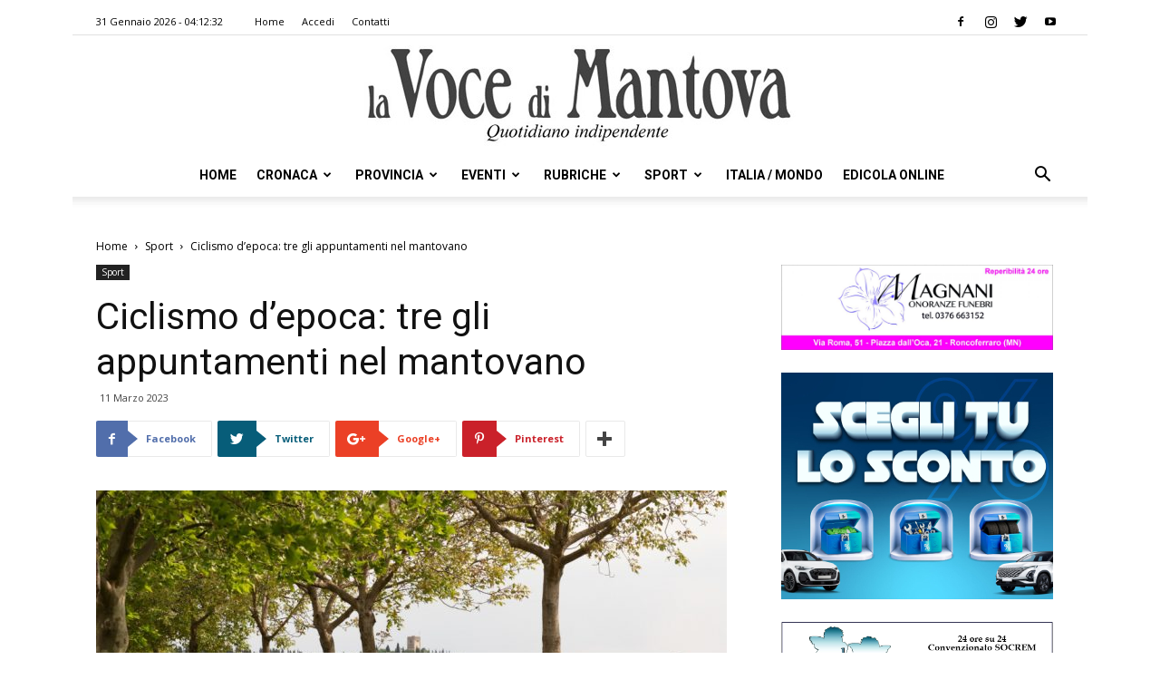

--- FILE ---
content_type: application/javascript
request_url: https://cdn.ad-hub.it/static/v1/ad-hub.js
body_size: 6138
content:
// Create a global namespace if it doesn't exist
window.AdHub = window.AdHub || {};

// Gets configuration from data-env attribute of the script
const adHubCurrentScript = document.currentScript || document.querySelector('script[src*="banner.js"]');
const adHubEnv = adHubCurrentScript?.getAttribute('data-env') || 'development';
const adHubContext = adHubCurrentScript?.getAttribute('data-context') || 'in-page'; // in-page or ad-manager
const adHubDomainId = adHubCurrentScript?.getAttribute('data-domain-id') || '';

// Covered banners map
let coveredBannersMap = new Map();
// Impressions timer in order to ensure the banner will be visible for 1 continuous second
let visibilityTimers = new Map();

// Safe Frame Check
let safeFrameContext = false;
// Safe Frame Banners Array To Be Used In AdManager Context
let safeFrameBanners = [];
// ad manager check
let adManagerContext = false;
// Safe Frame Viewability Check Params
let visibleStartTime = null;
let viewabilityMet = false;

// Api URL
let apiBaseUrl;

switch (adHubEnv) {
  case 'production':
    apiBaseUrl = 'https://api.ad-hub.it';
    break;
  case 'staging':
    apiBaseUrl = 'https://test-api.ad-hub.it';
    break;
  default:
    apiBaseUrl = 'http://localhost:8080';
    break;
}

// Set Config
window.AdHub.apiBaseUrl = apiBaseUrl;

// Init function
window.AdHub.adHubInit = function(){
  // first initialization
  window.AdHub.adHubInitializeBanners();

  // set safeFrameContext
  safeFrameContext = typeof window.$sf !== 'undefined' && $sf && $sf.ext;

  // ad manager context
  if(adHubContext == 'ad-manager'){
    adManagerContext = true;
  }

  if (safeFrameContext) {
    ///////////////////////////
    // SAFE FRAME OPERATIONS //
    ///////////////////////////

    console.log('adHub - SafeFrame is available. Skip Banners In Page Observation');
  } else {
    ////////////////////////
    // IN PAGE OPERATIONS //
    ////////////////////////

    // observer for dynamic injected banners
    setTimeout(window.AdHub.adHubObserveInterval, 1500); 
    // Process covered banners (Usually by interstitial)
    setInterval(() => {
      window.AdHub.adHubProcessCoveredBanners();
    }, 250);
  }
}

// interval used to observe banners injected dynamically after page load
window.AdHub.adHubObserveInterval = function(){
  setInterval(() => {
    // call the inizialize banner periodically in order to get dynamic injected banners
    window.AdHub.adHubInitializeBanners();
  }, 250);
}

// Function to initialize banners
window.AdHub.adHubInitializeBanners = async function () {
  let bannersFormatArray = [];
  // Gets all banners
  const bannerContainers = document.querySelectorAll(".ad-hub-banner-container:not([data-observed])");
  // Iters on banner containers
  bannerContainers.forEach((banner, index) => {
    // gets banners data
    const dataFormat = banner.getAttribute("data-banner-format-id");
    // Tells that the banner doesn' t have to be observed again to the periodic check function
    // It sets the observed attribute here in this way if the banner format exists or not it will not get considered anym
    banner.setAttribute('data-observed', 'true'); 
    // push format id into array
    bannersFormatArray.push(dataFormat);
  });

  let fetchedBanners = [];

  // fetch banner data from endpoint
  try {
    if(bannersFormatArray && bannersFormatArray.length > 0) {
        console.log('AdHub - Banner Formats => ' , bannersFormatArray );

        const url = new URL(`${window.AdHub.apiBaseUrl}/api/v1/banners/format/list`);

        url.searchParams.append("ids", bannersFormatArray.join(","));

        if(adHubDomainId != ''){
          url.searchParams.append("domain_id", adHubDomainId);
        }

        const options = {
            method: "GET",
            headers: {
                "Content-Type": "application/json",
            },
        };

        const response = await fetch(url.toString(), options);

        if (!response.ok) {
        throw new Error(`HTTP error! status: ${response.status}`);
        }

        // set banners array
        fetchedBanners = await response.json(); // Expecting JSON response
    } else {
        //console.error("AdHub - No Banner Positions Found In Page");
    }
  } catch (error) {
    console.error("Error fetching data:", error);
  }

  if(fetchedBanners?.data?.banner_list) {

    console.log('AdHub - Fetched Banners => ' , bannersFormatArray );

    var apiBannersList = fetchedBanners.data.banner_list;

    // Re-Iter on banner containers and get banners from fetched list
    bannerContainers.forEach((bannerContainer, index) => {
        // gets banners data
        const dataFormat = bannerContainer.getAttribute("data-banner-format-id");
        // select banner from fetched list and injects the code
        let apiBanner = apiBannersList.find(b => {
            // Check formatId
            return b.bannerFormat.id === Number(dataFormat);
        });

        if(apiBanner){
            let guid = window.AdHub.adHubGenerateGUID();

            if(apiBanner.isPassback){

              ///////////////////
              // Passback Code //
              ///////////////////

              console.log(`AdHub - passback code FOUND for format ${apiBanner.bannerFormat.id}`);

              bannerContainer.innerHTML = apiBanner.code;
              bannerContainer.setAttribute('data-passback-code', true);
              bannerContainer.setAttribute('id', guid);

              // If the banner is not 'CODE' it prints a div with no set dimensions
              if(apiBanner.bannerFormat.type == 'CODE'){
                bannerContainer.setAttribute('style', `width: ${apiBanner.bannerFormat.width}px; height: ${apiBanner.bannerFormat.height}px; display: inline-block;`);
              } else {
                bannerContainer.setAttribute('style', `width: 0px; height: 0px;`);
              }
              
              // Appends style and script to the head in order to execute them
              window.AdHub.adHubInsertDynamicContent(apiBanner.code);

              // removes banner from array
              const index = apiBannersList.indexOf(apiBanner); // Get the index of the found object
              apiBannersList.splice(index, 1);
            } else {

              /////////////////////
              // Internal Banner //
              /////////////////////

              console.log(`AdHub - banner code FOUND for format ${apiBanner.bannerFormat.id}`);

              let bridgeTargetUrl = `${window.AdHub.apiBaseUrl}/api/v1/banners/${apiBanner.domainId}/${apiBanner.campaignId}/${apiBanner.id}/bridge-click`;

              // No click is used because if a CMS handles the clicks by iself (like wrapping the banner container with a link to an internal procedure)
              // AdHub doesn't have to redirect the user by itself. In this case we'll provide the bridge target link in order to avoid double clicks to get stored
              let handleClick = true;

              // read attribute from container and if it's false doesn't handle the click for the current banner
              if (bannerContainer?.getAttribute('data-handle-click') === 'false') {
                handleClick = false;
              }

              bannerContainer.setAttribute('data-domain-id', apiBanner.domainId);
              bannerContainer.setAttribute('data-campaign-id', apiBanner.campaignId);
              bannerContainer.setAttribute('data-banner-id', apiBanner.id);
              bannerContainer.setAttribute('data-banner-name', apiBanner.name);
              bannerContainer.setAttribute('data-banner-format-name', apiBanner.bannerFormat.name);
              bannerContainer.setAttribute('data-banner-format-type', apiBanner.bannerFormat.type);
              bannerContainer.setAttribute('data-passback-code', false);
              bannerContainer.setAttribute('data-target-url', apiBanner.targetLink);
              bannerContainer.setAttribute('data-bridge-target-url', bridgeTargetUrl);
              bannerContainer.setAttribute('id', guid);

              if(apiBanner.bannerFormat.type == 'CODE'){
                bannerContainer.setAttribute('style', `width: ${apiBanner.bannerFormat.width}px; height: ${apiBanner.bannerFormat.height}px; display: inline-block;`);
              } else {
                bannerContainer.setAttribute('style', `width: 0px; height: 0px;`);
              }
              
              // removes banner from array
              const index = apiBannersList.indexOf(apiBanner); // Get the index of the found object
              apiBannersList.splice(index, 1);

              let dynamicCode = apiBanner.code;
              // If the context is ad manager it uses code2
              
              if(adManagerContext){
                dynamicCode = apiBanner.code2;

                // If the banner is a SKIN banner it replaces the placeholders because the click
                // event will be handled directly in the parent page

                // Evaluate if it's needed for interstitial also
                if(apiBanner.bannerFormat.type == 'SKIN' || apiBanner.bannerFormat.type == 'INTERSTITIAL'){
                  dynamicCode = dynamicCode
                    .replace(/%%CAMPAIGN_ID%%/g, apiBanner.campaignId)
                    .replace(/%%DOMAIN_ID%%/g, apiBanner.domainId)
                    .replace(/%%BANNER_ID%%/g, apiBanner.id)
                    .replace(/%%AD_HUB_TARGET_URL%%/g, apiBanner.targetLink)
                    .replace(/%%AD_HUB_BRIDGE_TARGET_URL%%/g, bridgeTargetUrl)
                    .replace(/%%AD_HUB_STORE_CLICK_URL%%/g, `${window.AdHub.apiBaseUrl}/api/v1/banners/${apiBanner.id}/click`);
                }
              }

              // replaces %%GUID%% placeholder in dynamic code to ensure ids are always unique (used for video and images lazy loading in CODE scenario)
              dynamicCode = dynamicCode
                    .replace(/%%GUID%%/g, guid);

              // inject the code into the banner position
              bannerContainer.innerHTML = dynamicCode;

              // Appends style and script to the head in order to execute them
              window.AdHub.adHubInsertDynamicContent(dynamicCode);

              if(safeFrameContext){
                //////////////////////////
                // AD MANAGER SAFEFRAME //
                //////////////////////////

                // Push banner into safe frame array
                safeFrameBanners.push(apiBanner);
              } else {
                /////////////
                // IN PAGE //
                /////////////

                // Observe when the banner appears on screen
                window.AdHub.adHubObserveBanner(apiBanner, bannerContainer);
              }

              if(handleClick){
                // add banner click event
                window.AdHub.adHubAddBannerClickEvent(apiBanner, guid);
              } else {
                console.log('AdHub - Click NOT HANDLED for banner ' + apiBanner.id);
              }
            }
        } else {
          console.log('AdHub - Banner NOT FOUND for format ' + dataFormat + '. Insert Empty Position Code');
          
          // Empty Position Code 
          let guid = window.AdHub.adHubGenerateGUID();
          let emptyPositionCode = `<div class="ad-hub-empty-position" id="${guid}"></div>`;

          // Insert html
          bannerContainer.innerHTML = emptyPositionCode;
        }

        //console.log('AdHub - Fetched Banners => ' , apiBannersList);
    });

    if (safeFrameContext) {
      console.log('AdHub - SafeFrame is available. Start Checking Safe Frame Viewability');

      //////////////////////////
      // AD MANAGER SAFEFRAME //
      //////////////////////////

      // It gets triggered only if it's inside a safeframe
      window.AdHub.adHubCheckSafeFrameViewability();
    }
  }
}

window.AdHub.adHubInsertDynamicContent = function(htmlString) {
    const tempDiv = document.createElement("div");
    tempDiv.innerHTML = htmlString;

    // Append scripts to <head> and execute them
    const scripts = tempDiv.querySelectorAll("script");
    scripts.forEach(script => {
        const newScript = document.createElement("script");
        if (script.src) {
            newScript.src = script.src; // External script
            newScript.async = true; // Load asynchronously
        } else {
            newScript.textContent = script.textContent; // Inline script
        }
        document.head.appendChild(newScript);
    });
}

window.AdHub.adHubGenerateGUID = function() {
  function s4() {
    return Math.floor((1 + Math.random()) * 0x10000).toString(16).substring(1);
  }
  let guid = `GUID_${s4()}${s4()}-${s4()}-${s4()}-${s4()}-${s4()}${s4()}${s4()}`;
  return guid.replaceAll('-','');
}

// Function to observe a banner when it appears on screen
window.AdHub.adHubObserveBanner = function(bannerObject, bannerContainer) {

  // If the type of the banner object isn't code it directly store the impression, otherwise it added the observer
  if(bannerObject.bannerFormat.type != 'CODE' && bannerObject.bannerFormat.type != 'INTERSTITIAL'){
    // store impression directly for (PREROLL,POSTROLL,MIDROLL,SKIN and INTERSTITIAL)
    window.AdHub.adHubStoreImpression(bannerObject.id, bannerObject.domainId, bannerObject.campaignId);
    // Set Viewed Attribute On Container
    bannerContainer.setAttribute('data-viewed', true);
  } else {

    let observedElement = bannerContainer;

    if(bannerObject.bannerFormat.type == 'INTERSTITIAL'){
      // Gets the contained element with class 'interstitial-modal-code' and observe it
      const modalCode = bannerContainer.querySelector('.interstitial-modal-code');
      // Replace the container with the contained modal container
      observedElement = modalCode;
      console.log('AdHub - INTERSTITIAL Banner, Observed Element => ', observedElement);
    }

    let calculatedThreshold = 0.5;

    if(  bannerObject?.bannerFormat?.width 
      && bannerObject?.bannerFormat?.height
      && (bannerObject?.bannerFormat?.width * bannerObject?.bannerFormat?.height >= 242500)
    ){
      // If the area of the banner is wider 242500 pixels the banner is considered 'big' and the 30% of visibility
      // is enought to store the impression
      calculatedThreshold = 0.3;
    }

    const observer = new IntersectionObserver((entries) => {
      entries.forEach((entry) => {
        const el = entry.target;

        const isVisibleEnough = entry.isIntersecting && entry.intersectionRatio >= 0.5;
        const isNotCovered = window.AdHub.adHubIsNotSignificantlyCovered(el);
        const alreadyViewed = el.hasAttribute('data-viewed');

        if (isVisibleEnough && isNotCovered && !alreadyViewed) {
          // If not already timing this element
          if (!visibilityTimers.has(el)) {
            const timerId = setTimeout(() => {
              // Store impression after 1s of visibility
              window.AdHub.adHubStoreImpression(bannerObject.id, bannerObject.domainId, bannerObject.campaignId);
              el.setAttribute('data-viewed', 'true');

              if (coveredBannersMap.has(el)) {
                coveredBannersMap.delete(el);
                console.log('AdHub - Deleted from coveredBannersMap after 1s visible:', el);
              }

              observer.unobserve(el);
              visibilityTimers.delete(el);
            }, 1000);

            visibilityTimers.set(el, timerId);
          }

        } else {
          // If it became covered or not visible, clear the timer
          if (visibilityTimers.has(el)) {
            clearTimeout(visibilityTimers.get(el));
            visibilityTimers.delete(el);
          }

          // "covered" logic
          if (
            !coveredBannersMap.has(el) &&
            entry.isIntersecting &&
            !isNotCovered &&
            !alreadyViewed
          ) {
            coveredBannersMap.set(el, bannerObject);
            console.log('AdHub - Added to coveredBannersMap:', el);
          }
        }
      });
    }, {
      threshold: calculatedThreshold
    });

    // Start observing the banner
    observer.observe(observedElement);
  }
}

// Function to observe a banner when it appears on screen
window.AdHub.adHubAddBannerClickEvent = function(bannerObject, bannerContainerId) {
  // If the type of the banner object isn't code it directly store the impression, otherwise it added the observer
  if(bannerObject.bannerFormat.type == 'CODE'){
    // Attach the event to the container div
    let bannerContainer = document.getElementById(bannerContainerId);
    bannerContainer.addEventListener('click', function() {
      // Store click
      window.AdHub.adHubStoreClick(bannerObject.id, bannerObject.domainId, bannerObject.campaignId);
      // open new tab with target link
      if(bannerObject?.targetLink){
        window.open(bannerObject.targetLink, '_blank');
      }
    });
  } else if(bannerObject.bannerFormat.type == 'INTERSTITIAL'){
    // Attach the event to the container div
    let bannerContainer = document.querySelector('#' + bannerContainerId + ' .interstitial-modal-code');
    bannerContainer.addEventListener('click', function() {
      // Store click
      window.AdHub.adHubStoreClick(bannerObject.id, bannerObject.domainId, bannerObject.campaignId);
      // open new tab with target link
      if(bannerObject?.targetLink){
        window.open(bannerObject.targetLink, '_blank');
      }
    });
  } else if(bannerObject.bannerFormat.type == 'SKIN'){
    // Attach the event to the body
    document.body.addEventListener('click', function(event) {
      // Check if the clicked element is the body itself
      if (event.target === document.body) {
        // Store click
        window.AdHub.adHubStoreClick(bannerObject.id, bannerObject.domainId, bannerObject.campaignId);
        // open new tab with target link
        if(bannerObject?.targetLink){
          window.open(bannerObject.targetLink, '_blank');
        }
      }
    });
  }
}

window.AdHub.adHubProcessCoveredBanners = function () {
  for (const [el, bannerData] of coveredBannersMap) {
    const inView = window.AdHub.adHubIsElementInViewPort(el);
    const notCovered = window.AdHub.adHubIsNotSignificantlyCovered(el);
    const alreadyViewed = el.hasAttribute('data-viewed');

    if (inView && notCovered && !alreadyViewed) {
      // Start 1-second timer if not already started
      if (!visibilityTimers.has(el)) {
        const timerId = setTimeout(() => {
          // Element stayed visible and not covered for 1s → store impression
          window.AdHub.adHubStoreImpression(
            bannerData.id,
            bannerData.domainId,
            bannerData.campaignId
          );

          el.setAttribute('data-viewed', 'true');
          coveredBannersMap.delete(el);
          visibilityTimers.delete(el);

          console.log(`AdHub - Processed Covered Banner (1s visible) With Id ${bannerData.id}, Map Snapshot => `, coveredBannersMap);
        }, 1000);

        visibilityTimers.set(el, timerId);
      }
    } else {
      // If it's no longer valid (out of view or covered), clear any running timer
      if (visibilityTimers.has(el)) {
        clearTimeout(visibilityTimers.get(el));
        visibilityTimers.delete(el);
      }
    }
  }
};

window.AdHub.adHubIsNotSignificantlyCovered = function(el, allowedCoveredPoints = 2) {
  // It gets 5 points of the image and it counts how many of them are covered from something else in the viewport
  const rect = el.getBoundingClientRect();
  const points = [
    [rect.left + rect.width / 2, rect.top + rect.height / 2], // center
    [rect.left + 5, rect.top + 5],                             // top-left
    [rect.right - 5, rect.top + 5],                            // top-right
    [rect.left + 5, rect.bottom - 5],                          // bottom-left
    [rect.right - 5, rect.bottom - 5]                          // bottom-right
  ];

  let coveredCount = 0;

  for (const [x, y] of points) {
    const topEl = document.elementFromPoint(x, y);

    // If the top element is not the banner or a child of the banner, it's covered at this point
    if (topEl !== el && !el.contains(topEl)) {
      coveredCount++;
    }
  }

  return coveredCount <= allowedCoveredPoints;
}

window.AdHub.adHubIsElementInViewPort = function(el) {
  const rect = el.getBoundingClientRect();

  const elementArea = rect.width * rect.height;
  if (elementArea === 0) return false;

  const viewportWidth = window.innerWidth;
  const viewportHeight = window.innerHeight;

  // Calculate visible dimensions
  const visibleWidth = Math.max(0, Math.min(rect.right, viewportWidth) - Math.max(rect.left, 0));
  const visibleHeight = Math.max(0, Math.min(rect.bottom, viewportHeight) - Math.max(rect.top, 0));
  const visibleArea = visibleWidth * visibleHeight;

  const visibilityRatio = visibleArea / elementArea;

  return visibilityRatio >= 0.5;
}

// Function to store banner impression
window.AdHub.adHubStoreImpression = function(bannerId, domainId, campaignId){
  // Perform HTTP call when the banner is visible
  fetch(`${window.AdHub.apiBaseUrl}/api/v1/banners/${bannerId}/impression`, {
        method: "POST",
        headers: {
            "Content-Type": "application/json" // Optional but good practice
        },
        body: JSON.stringify({
          domainId: domainId,
          campaignId: campaignId
        }) // Explicitly sending an empty JSON object
  })
  .then((response) => {
    if (response.ok) {
      console.log(`AdHub - Banner with ID ${bannerId} has been viewed.`);
    } else {
      console.error(`AdHub - Error reporting banner ${bannerId} view.`);
    }
  })
  .catch((error) => console.error("AdHub - Error sending view event:", error));
}

// Function to store banner impression
window.AdHub.adHubStoreClick = function(bannerId, domainId, campaignId){
  // Perform HTTP call when the banner is visible
  fetch(`${window.AdHub.apiBaseUrl}/api/v1/banners/${bannerId}/click`, {
        method: "POST",
        headers: {
            "Content-Type": "application/json" // Optional but good practice
        },
        body: JSON.stringify({
          campaignId: campaignId,
          domainId: domainId
        }) // Explicitly sending an empty JSON object
  })
  .then((response) => {
    if (response.ok) {
      console.log(`AdHub - Banner with ID ${bannerId} has been clicked.`);
    } else {
      console.error(`AdHub - Error reporting banner ${bannerId} click.`);
    }
  })
  .catch((error) => console.error("AdHub - Error sending view event:", error));
}

// Function to check viewability in safe frame.
// It checks the viewability of the entire safeframe. So if there are multiple banners in the safeframe it handles all of them.
// It's usually only 1 banner inside AdManager
window.AdHub.adHubCheckSafeFrameViewability = function(){
  // Check safeframe viewability for more than 50% and more than 1 second, then store impression for banner and clear interval
  const intervalId = setInterval(() => {
    if (!$sf?.ext?.geom) return;

    const geom = $sf.ext.geom();
    const view = geom?.inViewInfo?.inViewPercentage || 0;

    if (view >= 50) {
      if (!visibleStartTime) {
        visibleStartTime = Date.now();
      } else if (Date.now() - visibleStartTime >= 1000 && !viewabilityMet) {
        viewabilityMet = true;
        console.log('AdHub - SafeFrame was 50%+ viewable for 1 full second!');

        // Store impressions for banners in safeframe
        if (Array.isArray(safeFrameBanners)) {
          // Iters on safeFrame banners stored on initialization
          safeFrameBanners.forEach((bannerObject) => {
            if (
              bannerObject &&
              bannerObject.id &&
              bannerObject.domainId &&
              bannerObject.campaignId
            ) {
              console.log('AdHub - Store Impression For SafeFrame Banner ' + bannerObject.id);
              /*
              window.AdHub.adHubStoreImpression(bannerObject.id, bannerObject.domainId, bannerObject.campaignId);
              */
            }
          });
        }
        // Stop Interval
        clearInterval(intervalId); // Stop checking
      }
    } else {
      // Reset if not viewable enough
      visibleStartTime = null;
    }
  }, 100);
}